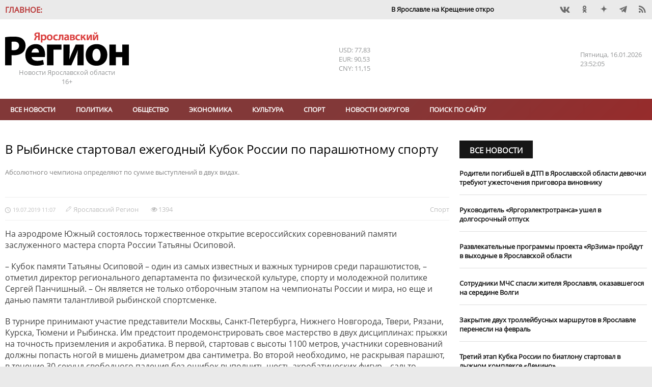

--- FILE ---
content_type: text/html; charset=UTF-8
request_url: https://yarreg.ru/n55n2/
body_size: 17684
content:
<!DOCTYPE html>
<html lang="ru">
<head>
<meta charset="utf-8" />
<title>В Рыбинске стартовал ежегодный Кубок России по парашютному спорту- Яррег - новости Ярославской области</title>
<meta name="keywords" content="соревнований,памяти,точность,двух,приземления,июля,Осипова,абсолютная,чемпионка,Осиповой" />
<meta name="description" content="Абсолютного чемпиона определяют по сумме выступлений в двух видах."/>

<meta name="DC.Title" content="В Рыбинске стартовал ежегодный Кубок России по парашютному спорту- Яррег - новости Ярославской области" />
<meta name="DC.Type" content="text"/>
<meta name="DC.Format" content="text/html"/>
<meta name="DC.Creator" content="Ярославский регион - новости Ярославля и Ярославской области"/>
<meta name="DC.Identifier" content="https://yarreg.ru/n55n2/"/>

<meta property="og:title" content="В Рыбинске стартовал ежегодный Кубок России по парашютному спорту- Яррег - новости Ярославской области"/>
<meta property="og:type" content="article" />
<meta property="og:title" content="В Рыбинске стартовал ежегодный Кубок России по парашютному спорту- Яррег - новости Ярославской области">
<meta property="og:site_name" content="Ярославский регион - новости Ярославля и Ярославской области"/>
<meta property="og:description" content="Абсолютного чемпиона определяют по сумме выступлений в двух видах."/>

<meta name="tz" content=""/>
<meta name="yandex-metrika" content="9422551"/>
<link rel="icon" href="/favicon.ico" type="image/x-icon" /><link rel="shortcut icon" href="/favicon.ico" type="image/x-icon" />
<meta name="viewport" content="width=device-width, initial-scale=1.0, user-scalable=yes"/>
<meta name="geo.placename" content="ул. Максимова, д. 17/27, г.Ярославль, 150000" />
<meta name="geo.position" content="57.62594;39.88567" />
<meta name="ICBM" content="57.62594;39.88567" />
<meta name="geo.region" content="RU-Ярославль" />
<meta name="yandex-verification" content="ee742384b7e1e398" />
<meta name="zen-verification" content="lbJHFOb4OAIPKBwvhlV5l4Hg811UrAgvA8pFkfUw8t4dVZ6fMqnWgesrseslxiKQ" />
<meta name="google-site-verification" content="IBHVqwNQt3IeXM9fpYuMAvalfR8iiFQkIN1onrEulpo" />
<meta name="pmail-verification" content="1d5f6fc1835240a833ada4fc146ba278">
<link rel="alternate" type="application/rss+xml" title="В Рыбинске стартовал ежегодный Кубок России по парашютному спорту- Яррег - новости Ярославской области" href="https://yarreg.ru/feed/" />
<link rel="stylesheet" href="https://yarreg.ru/js/slick/slick.css?7220" /><link rel="stylesheet" href="https://yarreg.ru/js/slick/slick-theme.css?7219" /><link rel="stylesheet" href="https://yarreg.ru/js/messi/messi.css?7194" /><link rel="stylesheet" href="https://yarreg.ru/js/liveload/css/liveload.css?7182" /><link rel="stylesheet" href="https://yarreg.ru/js/fancybox/jquery.fancybox.css?6889" /><link rel="stylesheet" href="https://yarreg.ru/css/style.css?4027" /><link rel="stylesheet" href="https://yarreg.ru/component/news_calendar/css/calendar.css?2316" /><link rel="stylesheet" href="https://yarreg.ru/component/news/css/news.css?2316" /><link rel="stylesheet" href="https://yarreg.ru/component/comments/css/comments.css?2316" /><link rel="stylesheet" href="https://yarreg.ru/app/css/style.css?9557" /><link rel="stylesheet" href="https://yarreg.ru/app/css/print.css?1795" media="print" /><link rel="stylesheet" href="https://yarreg.ru/app/css/moy_biz.css?636" /><link rel="stylesheet" href="https://yarreg.ru/app/css/icon.css?1794" /><link rel="stylesheet" href="https://yarreg.ru/app/component/social1/css/social.css?7512" /><link rel="stylesheet" href="https://yarreg.ru/app/component/date_time/css/date_time.css?1771" /><link rel="stylesheet" href="//eauth.ru/css/icons.css?v5"/><link rel="stylesheet" href="https://yarreg.ru/.cache/categories.css?9100" /><style>div[class^="rklmd"] {position: relative;float: left;width:100%;height:auto;font-size:0;margin-top:20px;} div[class^="rklmd"][data-pos="0"] {margin-top:0;}div[class^="rklmd"] a {position: absolute;top: 0;left: 0;width: 100%;height: 100%;} div[class^="rklmd"] img, video {width: 100%; height:auto;} div[class^="rklmd"].custom p {font-size:inherit;}div[class^="rklmd"] span {position:absolute;background-color:#FFF;color:gray;padding:3px;font-size:10px;}div[class^="rklmd"] span.ne {top:0;right:0}div[class^="rklmd"] span.se {bottom:0;right:0}div[class^="rklmd"] span.sw {bottom:0;left:0}div[class^="rklmd"] span.nw {top:0;left:0}</style>
<script>var host="https://yarreg.ru", 
href="/n55n2/", 
pageurl="https://yarreg.ru/articles/",
fullurl="https://yarreg.ru/n55n2/",
lang="ru", 
_Q='["v-rybinske-startoval-ejegodnyy-kubok-rossii-po-parashyutnomu-sportu"]',
_e={},
_bnContainer="div",
_bnClass="rklmd_696acf1d6b12f";
_pupClass="";

</script>
<script src="https://yarreg.ru/js/jquery-3.3.1.min.js?6854"></script><script src="https://yarreg.ru/js/script.min.js?3226"></script>
</head>
<body style="background-image: url(); background-repeat: no-repeat; background-position: top center; background-attachment:fixed;background-color: #EAEAEA !important;" class="articles t_news   newsCategory_sport">

<div id="__main__"><div id="preHeader" class="mIn" ><div class="_marquee"  ><span class="name">Главное:</span><ul class="marquee"><li><a href="https://yarreg.ru/articles/v-yaroslavle-na-kreshchenie-otkroyut-tri-kupeli/">В Ярославле на Крещение откроют три купели.</a></li><li><a href="https://yarreg.ru/articles/vladimir-putin-i-mihail-evraev-obsudili-stroitelstvo-novyh-shkol-v-yaroslavskoy-oblasti/">​Владимир Путин и Михаил Евраев обсудили строительство новых школ в Ярославской области.</a></li><li><a href="https://yarreg.ru/articles/mihail-evraev-rasskazal-vladimiru-putinu-o-rezultatah-razvitiya-yaroslavskoy-oblasti/">Михаил Евраев рассказал Владимиру Путину о результатах развития Ярославской области.</a></li><li><a href="https://yarreg.ru/articles/aleksey-dolgov-otmechen-medalyu-za-trudy-vo-blago-zemli-yaroslavskoy-ii-stepeni/">Глава Минфина Алексей Долгов отмечен медалью «За труды во благо земли Ярославской» II степени.</a></li><li><a href="https://yarreg.ru/articles/v-yaroslavle-otkryli-novuyu-shkolu-na-moskovskom-prospekte/">В Ярославле открыли ​новую школу на Московском проспекте.</a></li><li><a href="https://yarreg.ru/articles/v-tutaeve-mejdu-beregami-nachalo-kursirovat-sudno-na-vozdushnoy-podushke/">В Тутаеве между берегами начало курсировать судно на воздушной подушке.</a></li><li><a href="https://yarreg.ru/articles/mihail-evraev-ispolnil-mechty-detey-v-ramkah-akcii-elka-jelaniy/">Михаил Евраев исполнил мечты детей в рамках акции «Елка желаний».</a></li><li><a href="https://yarreg.ru/articles/yaroslavskaya-oblast-v-chisle-liderov-v-sfere-turizma-v-centralnom-federalnom-okruge/">Ярославская область – в числе лидеров в сфере туризма в Центральном федеральном округе.</a></li><li><a href="https://yarreg.ru/articles/minimalnyy-razmer-zarabotnoy-platy-v-regione-sostavit-30-tysyach-rubley/">Минимальный размер заработной платы в регионе составит 30 тысяч рублей.</a></li><li><a href="https://yarreg.ru/articles/nikolay-patrushev-i-mihail-evraev-posetili-stroyashchuyusya-arenu-voleybolnogo-centra-v-yaroslavle/">Николай Патрушев и Михаил Евраев посетили строящуюся арену волейбольного центра в Ярославле.</a></li></ul></div><div class="_social"  ><div class="social"><a class="icons-vk" href="https://vk.com/yarreg" target="_blank" title="Мы BКонтакте"  rel="nofollow"></a><a class="icons-ok" href="https://ok.ru/group/51794749096154" target="_blank" title="Одноклассники"  rel="nofollow"></a><!-- facebook - social_facebook - --><a class="icons-dz" href="https://dzen.ru/yarreg.ru" target="_blank" title="Наши новости в Яндекс.Дзен"  rel="nofollow"></a><a class="icons-te" href="https://t.me/yarreg_ru" target="_blank" title=""  rel="nofollow"></a><!-- youtube - social_youtube - --><!-- instagram - social_instagram - --><a href="https://yarreg.ru/feed" target="blank" class="icons-feed"></a></div></div></div><div id="header" class="mIn" ><div class="_logo"  ><p><a title="На главную" href="/"><img title="" src="/app/css/img/logo.png" alt="Яррег - Новости Ярославской области" width="243" height="66" /></a></p><p>Новости Ярославской области</p><p class="ageLimit">16+</p></div><div class="_currency"  ><div class="currencyComponent"><p class="USD" title="Доллар США">USD: 77,83</p><p class="EUR" title="Евро">EUR: 90,53</p><p class="CNY" title="Юань">CNY: 11,15</p><!-- cache 2026-01-17 01:59:44--></div></div><div class="_today"  ><div class="dateTimeComponent"><span class="dof">Суббота</span><span class="date">17.01.2026</span><span class="time">02:51:57</span></div></div></div><div id="above_menu" class="mIn noSidePadding" ></div><div id="menu" class="mIn" ><div class="_menu"  ><ul class="menu main" data-id="1"><li><a href="https://yarreg.ru/all/" >Все новости</a></li><li><a href="https://yarreg.ru/categories/politics/" >Политика</a></li><li><a href="https://yarreg.ru/categories/society/" >Обществo</a></li><li><a href="https://yarreg.ru/categories/economics/" >Экономика</a></li><li><a href="https://yarreg.ru/categories/culture/" >Культура</a></li><li><a href="https://yarreg.ru/categories/sport/" >Спорт</a></li><li><a href="https://yarreg.ru/categories/region/" >Новости округов</a></li><ul><li><a href="https://yarreg.ru/categories/bolsheselsky/" title="Большесельский округ" >Большесельский округ</a></li><li><a href="https://yarreg.ru/categories/borisoglebsky/" title="Борисоглебский округ" >Борисоглебский округ</a></li><li><a href="https://yarreg.ru/categories/breitovsky/" title="Брейтовский округ" >Брейтовский округ</a></li><li><a href="https://yarreg.ru/categories/gav-yamsky/" title="Гаврилов-Ямский округ" >Гаврилов-Ямский округ</a></li><li><a href="https://yarreg.ru/categories/danilovsky/" title="Даниловский округ" >Даниловский округ</a></li><li><a href="https://yarreg.ru/categories/lubimsky/" title="Любимский округ" >Любимский округ</a></li><li><a href="https://yarreg.ru/categories/myshkinsky/" title="Мышкинский округ" >Мышкинский округ</a></li><li><a href="https://yarreg.ru/categories/nekouzsky/" title="Некоузский округ" >Некоузский округ</a></li><li><a href="https://yarreg.ru/categories/nekrasovsky/" title="Некрасовский округ" >Некрасовский округ</a></li><li><a href="https://yarreg.ru/categories/pervomaisky/" title="Первомайский округ" >Первомайский округ</a></li><li><a href="https://yarreg.ru/categories/pereslavsky/" title="Переславский округ" >Переславский округ</a></li><li><a href="https://yarreg.ru/categories/poshehonsky/" title="Пошехонский округ" >Пошехонский округ</a></li><li><a href="https://yarreg.ru/categories/rostovsky/" title="Ростовский округ" >Ростовский округ</a></li><li><a href="https://yarreg.ru/categories/rybinsky/" title="Рыбинский округ" >Рыбинский округ</a></li><li><a href="https://yarreg.ru/categories/tutaevsky/" title="Тутаевский округ" >Тутаевский округ</a></li><li><a href="https://yarreg.ru/categories/uglichesky/" title="Угличский округ" >Угличский округ</a></li><li><a href="https://yarreg.ru/categories/yaroslavsky/" title="Ярославский округ" >Ярославский округ</a></li></ul><li><a href="https://yarreg.ru/search/" >Поиск по сайту</a></li></ul><a class="expander icons-menu"></a></div></div><div id="main" class="mIn" ><div id="center" class="col-70" ><div class="_newsContent mOut"  ><div class="news lenta" >
								
								<div class="section news  not_pinable"  data-id="news_696acf1d53adc" data-block-name="">
								
<article class=""  data-id="ZGQ0MDJkMzY4YmU3OTYwN5mFsOSbXhTunoTEVJaQA/7Pxro=" data-news-id=MGZkNDE5MDM5MDk4OGNjM7f4yGWlCQ== itemscope itemtype="http://schema.org/Article">
	<h1 itemprop="name">В Рыбинске стартовал ежегодный Кубок России по парашютному спорту</h1><div class="caption_wrapper"><p class="caption">Абсолютного чемпиона определяют по сумме выступлений в двух видах.</p></div><div class=content><div class=meta><time itemprop="datePublished" content="2019-07-19T11:07:28" datetime="2019-07-19T11:07:28">19.07.2019 11:07</time><span class="author icons-author" itemprop="author" itemtype="http://schema.org/Person"><a href="https://yarreg.ru/author/%D0%AF%D1%80%D0%BE%D1%81%D0%BB%D0%B0%D0%B2%D1%81%D0%BA%D0%B8%D0%B9%20%D0%A0%D0%B5%D0%B3%D0%B8%D0%BE%D0%BD/" itemprop="name">Ярославский Регион</a></span> <span class="visit" title="Просмотров">1394</span><div class="categories"><a href="https://yarreg.ru/categories/sport/" itemprop="articleSection">Спорт</a></div></div><span itemprop="articleBody"><p>На аэродроме Южный состоялось торжественное открытие всероссийских соревнований памяти заслуженного мастера спорта России Татьяны Осиповой.</p><p>&ndash; Кубок памяти Татьяны Осиповой &ndash; один из самых известных и важных турниров среди парашютистов, &ndash; отметил директор регионального департамента по физической культуре, спорту и молодежной политике Сергей Панчишный. &ndash; Он является не только отборочным этапом на чемпионаты России и мира, но еще и данью памяти талантливой рыбинской спортсменке.</p><p>В турнире принимают участие представители Москвы, Санкт-Петербурга, Нижнего Новгорода, Твери, Рязани, Курска, Тюмени и Рыбинска. Им предстоит продемонстрировать свое мастерство в двух дисциплинах: прыжки на точность приземления и акробатика. В первой, стартовав с высоты 1100 метров, участники соревнований должны попасть ногой в мишень диаметром два сантиметра. Во второй необходимо, не раскрывая парашют, в течение 30 секунд свободного падения без ошибок выполнить шесть акробатических фигур &ndash; сальто, повороты, спирали.</p><p>Абсолютного чемпиона определяют по сумме выступлений в двух видах.</p><p>Всероссийские соревнования продлятся до 21 июля.</p><p><strong>Справка</strong></p><p>Татьяна Осипова &ndash; заслуженный мастер спорта, неоднократная абсолютная чемпионка Вооруженных Сил РФ, победительница и призер ведомственных, кубковых, международных соревнований, абсолютная чемпионка Европы. Она впервые в истории парашютизма два раза подряд завоевала звание абсолютной чемпионки мира: выиграла все золотые медали в индивидуальном зачете, золото в командном и серебро в групповых прыжках на точность приземления. Помимо этого установила новый мировой рекорд в индивидуальной акробатике, выполнив комплекс фигур всего за 6,1 секунды. 21 июля 2000 года Татьяна Осипова погибла при крушении вертолета МИ-8.</p></span><small>Короткий адрес этой новости: <a class="thisNewsShortLink" href="https://yarreg.ru/n55n2/">https://yarreg.ru/n55n2/</a></small></div><span class="tags"><span class="icons-tag tagName"></span><a href="https://yarreg.ru/tag/%D0%A0%D1%8B%D0%B1%D0%B8%D0%BD%D1%81%D0%BA">Рыбинск</a><a href="https://yarreg.ru/tag/%D1%81%D0%BE%D1%80%D0%B5%D0%B2%D0%BD%D0%BE%D0%B2%D0%B0%D0%BD%D0%B8%D1%8F">соревнования</a><a href="https://yarreg.ru/tag/%D0%BF%D0%B0%D1%80%D0%B0%D1%88%D1%8E%D1%82%D0%B8%D1%81%D1%82%D1%8B">парашютисты</a></span><div class="ya-share2" data-services="vkontakte,odnoklassniki,viber,telegram"  data-direction="horizontal"></div>
</article>


								</div>
								
								</div><p class="seeTelegram">Самые интересные новости - на нашем канале в <a href="https://t.me/yarreg_ru" target="_blank" rel="nofollow noopener noreferrer">Telegram</a></p><div style="display: none;"><a class="chat whatsapp" title="Перейти в WhatsApp" href="whatsapp://send?phone=+79611564233">Чат с редакцией<br />в WhatsApp<img src="/app/css/img/whatsapp.png" /></a> <a class="chat viber" title="Перейти в Viber" href="viber://chat?number=+79611564233">Чат с редакцией<br />в Viber<img src="/app/css/img/viber.png" /></a> <a class="chat whatsapp" title="Присоединиться к группе в WhatsApp" href="https://chat.whatsapp.com/invite/B2vuBTnWo1FBcy0WcljOVv" target="_blank" rel="noopener">Новости на нашем<br />канале в WhatsApp<img src="/app/css/img/whatsapp.png" /></a><a class="chat viber" title="Присоединиться к группе в Viber" href="https://invite.viber.com/?g2=AQBo88Y1Lh0m40txlgzl8%2BJWw9D5aeHhYhxg%2FO7rWrqjTFQpYvBQMS7Ou3irGVsb" target="_blank" rel="noopener">Новости на нашем<br />канале в Viber<img src="/app/css/img/viber.png" /></a></div><p class="proposeNews"><a href="/propose/">Предложить новость</a></p><div class="openComments"><a class="button">0 комментариев</a></div>						
<div id="comments" data-target="YTY4MDAwMjYxNGY4NWIxOZ3Btls=" data-id="OTFmMjk4MTdlYzdmMTlhNKhQDh9bBg==" data-count="0">
<header class="blockHeader"><h2 class="blockHeaderName"><a>Комментарии:</a></h2></header>

<ul class="comments"></ul>

<form name="commentReply">	
				<input type="hidden" name="target" value="YTY4MDAwMjYxNGY4NWIxOZ3Btls=" />
				<input type="hidden" name="id" value="OTFmMjk4MTdlYzdmMTlhNKhQDh9bBg==" />
				<input type="hidden" name="reply_id" value="" />
	<textarea name="comment" required="required" placeholder="Ваш комментарий:" minlength="10" maxlength="500"></textarea>
	<button>Отправить</button>
	<a class="cancelReply">Отменить</a>
</form>

</div>
			<div class="related"><div class="news related add_overlay" >
								<header class="news blockHeader " data-page=""><h2 class="blockHeaderName "><a >Читайте также</a></h2><a  class="more icons-play trans02">Все новости</a></header>
								<div class="section noImages  not_pinable"  data-id="news_696acf1d5f5fe" data-block-name="MjIwYjM4NjhlOTcyM2E2YV/lXR7vVUqeXaFfp7UfuDQLt3WAwPZCHEME/F7IieEDyD4obOUQujF4Uw==">
								
<article class=""  data-news-id=MzI4MDc1Y2QyNGU5MWI1NDNzrR6zxw== itemscope itemtype="http://schema.org/Article">
	<h3 class="linkName" itemprop="name"><a href="https://yarreg.ru/articles/iz-yaroslavlya-i-rybinska-zapustyat-avtobusy-na-kubok-rossii-po-biatlonu/"  itemprop="url">Из Ярославля и Рыбинска запустят автобусы на Кубок России по биатлону</a></h3>
</article>


<article class=""  data-news-id=NzQ3M2FiYTFlMzllYWJmMjmfnynFVw== itemscope itemtype="http://schema.org/Article">
	<h3 class="linkName" itemprop="name"><a href="https://yarreg.ru/articles/v-rybinske-gotovyat-kupel-na-kreshchenie/"  itemprop="url">В Рыбинске готовят купель на Крещение</a></h3>
</article>


<article class=""  data-news-id=Y2U3NDY5NTMxN2EyZTgyMUA4U0RhlA== itemscope itemtype="http://schema.org/Article">
	<h3 class="linkName" itemprop="name"><a href="https://yarreg.ru/articles/v-centre-rybinska-provodyat-zamenu-vodoprovodnyh-setey/"  itemprop="url">В центре Рыбинска проводят замену водопроводных сетей</a></h3>
</article>


<article class=""  data-news-id=N2Q3ZGZjZDdjNmEzMTUwOY+TOErcSg== itemscope itemtype="http://schema.org/Article">
	<h3 class="linkName" itemprop="name"><a href="https://yarreg.ru/articles/v-rybinske-na-tri-dnya-perekryvayut-proezd-po-odnoy-iz-polos-ulicy-krestovoy/"  itemprop="url">В Рыбинске на три дня перекрывают проезд по одной из полос улицы Крестовой</a></h3>
</article>


<article class=""  data-id="NjFiMDQ2NDRiYzA5YTNlOSaNFfmQbDATu+ETauGeBDEI/7w=" data-news-id=ZGVlNDQyMjRkZDhmN2JiNuya5yFndw== itemscope itemtype="http://schema.org/Article">
	<h3 class="linkName" itemprop="name"><a href="https://yarreg.ru/articles/cerkov-iverskoy-ikony-bojiey-materi-v-rybinske-vklyuchena-v-reestr-pamyatnikov-kultury/"  itemprop="url">​Церковь Иверской иконы Божией Матери в Рыбинске включена в реестр памятников культуры</a></h3>
</article>


								</div>
								
								</div></div></div></div><div id="sidebar" class="col-30" ><div class="_side_up mOut"  ><div class="news " >
								<header class="news blockHeader " data-page=""><h2 class="blockHeaderName "><a href="https://yarreg.ru/all/">Все новости</a></h2></header>
								<div class="section noImages not_pinable" data-id="news_696a852ea360c" data-block-name="ZGI2OTAwYWEwNjRjZWMzYVULN2axPe8YZPUgoAIW+kRp722ip8JrTDZisvRqVua/k/wFJ1J1CJXUfuc=">
								
<article class="" data-news-id=MmE3MWYwN2QwN2JkOWY4ZYBSulgHhQ== itemscope itemtype="http://schema.org/Article">
	<div class=content><h3 class="linkName" itemprop="name"><a href="https://yarreg.ru/articles/roditeli-pogibshey-v-dtp-v-yaroslavskoy-oblasti-devochki-trebuyut-ujestocheniya-prigovora-vinovniku/" itemprop="url">Родители погибшей в ДТП в Ярославской области девочки требуют ужесточения приговора виновнику</a></h3></div>
</article>


<article class="" data-news-id=N2E4MTkxMjlkNGQ2OTY5Yb0YuIFZuA== itemscope itemtype="http://schema.org/Article">
	<div class=content><h3 class="linkName" itemprop="name"><a href="https://yarreg.ru/articles/rukovoditel-yargorelektrotransa-ushel-v-dolgosrochnyy-otpusk/" itemprop="url">Руководитель «Яргорэлектротранса» ушел в долгосрочный отпуск</a></h3></div>
</article>


<article class="" data-news-id=ZGM1MWQwOWJhZmY1YjM3ZZ4Y15iOFg== itemscope itemtype="http://schema.org/Article">
	<div class=content><h3 class="linkName" itemprop="name"><a href="https://yarreg.ru/articles/razvlekatelnye-programmy-proekta-yarzima-proydut-v-vyhodnye-v-yaroslavskoy-oblasti/" itemprop="url">​Развлекательные программы проекта «ЯрЗима» пройдут в выходные в Ярославской области</a></h3></div>
</article>


<article class="" data-news-id=MTU2OWNjODQ4ODg2ZDgyMVeU9nlB1g== itemscope itemtype="http://schema.org/Article">
	<div class=content><h3 class="linkName" itemprop="name"><a href="https://yarreg.ru/articles/sotrudniki-mchs-spasli-jitelya-yaroslavlya-okazavshegosya-na-seredine-volgi/" itemprop="url">Сотрудники МЧС спасли жителя Ярославля, оказавшегося на середине Волги</a></h3></div>
</article>


<article class="" data-news-id=ZTFlZWFmMTRkNGNhNGZhNyQ45zz5LQ== itemscope itemtype="http://schema.org/Article">
	<div class=content><h3 class="linkName" itemprop="name"><a href="https://yarreg.ru/articles/zakrytie-dvuh-trolleybusnyh-marshrutov-v-yaroslavle-perenesli-na-fevral/" itemprop="url">Закрытие двух троллейбусных маршрутов в Ярославле перенесли на февраль</a></h3></div>
</article>


<article class="" data-news-id=MmE3NzQ5ZTZjOGNiNmU1MxULCSI0pw== itemscope itemtype="http://schema.org/Article">
	<div class=content><h3 class="linkName" itemprop="name"><a href="https://yarreg.ru/articles/tretiy-etap-kubka-rossii-po-biatlonu-startoval-v-lyjnom-komplekse-demino/" itemprop="url">​Третий этап Кубка России по биатлону стартовал в лыжном комплексе «Демино»</a></h3></div>
</article>


<article class="" data-id="ZjRjOTNjY2JkNWYxOWJjNniiRw774r1XsrmGboXdR6s/u/4=" data-news-id=ZWZlZjI4OTI1NDUwMDIxMWFS8uDpVA== itemscope itemtype="http://schema.org/Article">
	<div class=content><h3 class="linkName" itemprop="name"><a href="https://yarreg.ru/articles/na-trasse-yaroslavl-lyubim-zamenyat-dezorientiruyushchiy-dorojnyy-znak/" itemprop="url">На трассе Ярославль – Любим заменят дезориентирующий дорожный знак</a></h3></div>
</article>


								</div>
								
								</div></div><div class="_single"  ><div class="news add_overlay" >
								<header class="news blockHeader " data-page=""><h2 class="blockHeaderName "><a >Статья</a></h2><a class="more icons-play trans02">Все новости</a></header>
								<div class="section down not_pinable" data-id="news_696a852ea45a6" data-block-name="YTA3YjNmMWE3NmZjZjUyZjtBy6KUAJSK6P9nDOMWu9PIylUW432rFDDt">
								
<article class="" data-id="YTU5ZDA3YTViMjZlZGFmZcnFsQTZ7QZqyzWiPjCo0VbJplg=" data-news-id=M2E1YWY0MDM1MmU4Mjk3Mkf5jEXUEQ== itemscope itemtype="http://schema.org/Article">
	<div class="img"><a class="img" href="https://yarreg.ru/articles/bolee-130-sotrudnikov-yarenergo-otmecheny-nagradami-ko-dnyu-energetika/" title="Более 130 сотрудников «Ярэнерго» отмечены наградами ко Дню энергетика" itemprop="url"><img src="https://yarreg.ru/.cache/img/gallery/news/2025/12/299881/800x0-5x3-o-c/ghfhgfshg.jpg" alt="Более 130 сотрудников «Ярэнерго» отмечены наградами ко Дню энергетика" itemprop="image" /></a></div><div class=content><div class=meta><time itemprop="datePublished" content="2025-12-23T14:44:34" datetime="2025-12-23T14:44:34">23.12.2025 14:44</time></div><h3 class="linkName" itemprop="name"><a href="https://yarreg.ru/articles/bolee-130-sotrudnikov-yarenergo-otmecheny-nagradami-ko-dnyu-energetika/" itemprop="url">Более 130 сотрудников «Ярэнерго» отмечены наградами ко Дню энергетика</a></h3></div>
</article>


								</div>
								
								</div></div><div class="_company mOut"  ><header class="news blockHeader newsCategoryBr_company" data-page="categories_page"><h2 class="blockHeaderName newsCategoryBg_company"><a href="https://yarreg.ru/categories/company/">Новости компаний</a></h2><a href="https://yarreg.ru/categories/company/" class="more icons-play trans02">Все новости</a></header><div class="news  add_overlay" >
								<header class="categoryImg"><a class="header" href="https://yarreg.ru/categories/c2/"><img src="https://yarreg.ru///photos/partners/rostelkvom.png" class="header" alt="Ростелеком" title="Ростелеком"/></a></header>
								<div class="section noImages  not_pinable"  data-id="news_696acf1d62782" data-block-name="NDdjZGMxY2QyMDRlOTM2NhJPKMsZskddGYTYvPCZ95PJg/zDVLkYypr3GgDb6EVB41s8shQ2W7q4DyhWNw==">
								
<article class=""  data-news-id=OWQzNDUzN2Q1YTgxY2IyY+M4WOHqKA== itemscope itemtype="http://schema.org/Article">
	<div class=content><h3 class="linkName" itemprop="name"><a href="https://yarreg.ru/articles/provayder-ukrasil-arhitekturnoy-podsvetkoy-most-v-rybinske/"  itemprop="url">Провайдер украсил архитектурной подсветкой мост в Рыбинске</a></h3></div>
</article>


<article class=""  data-news-id=ZWE0MDIyMjA1MGNmYWU1NnWwjbRlPA== itemscope itemtype="http://schema.org/Article">
	<div class=content><h3 class="linkName" itemprop="name"><a href="https://yarreg.ru/articles/rostelekom-nazval-pobediteley-onlayn-chempionata-po-cifrovoy-gramotnosti-izuchi-internet-2025/"  itemprop="url">«Ростелеком» назвал победителей онлайн-чемпионата по цифровой грамотности «Изучи интернет» — 2025</a></h3></div>
</article>


<article class=""  data-id="ZWYyYTYyNWZhYjY0YTMzMYUexjhYtxUM9xbopQ2ZNuPhvko=" data-news-id=ODk1ZmFlMzUxMmQ4OWZlOE4RoIxeVA== itemscope itemtype="http://schema.org/Article">
	<div class=content><h3 class="linkName" itemprop="name"><a href="https://yarreg.ru/articles/rostelekom-ustanovil-eshche-pyat-bazovyh-stanciy-v-yaroslavskoy-oblasti0/"  itemprop="url">«Ростелеком» установил еще пять базовых станций в Ярославской области</a></h3></div>
</article>


								</div>
								
								</div><div class="news  add_overlay" >
								<header class="categoryImg"><a class="header" href="https://yarreg.ru/categories/c3/"><img src="https://yarreg.ru///photos/partners/MRSK1.png" class="header" alt="Россети Центр" title="Россети Центр"/></a></header>
								<div class="section noImages  not_pinable"  data-id="news_696acf1d6396c" data-block-name="OGM2ZTZlYTIzYmI1NGU5OcJjKOlV124XUH1evsN7+lpN5s0tStgJq1geRmANM7XgL1DFnWE8p3Vve/F0aQ==">
								
<article class=""  data-news-id=ZDhhNmM0ZWFiZjdmOWUyNcVyLThngA== itemscope itemtype="http://schema.org/Article">
	<div class=content><h3 class="linkName" itemprop="name"><a href="https://yarreg.ru/articles/yarenergo-napominaet-soblyudayte-dopustimuyu-nagruzku-na-elektroset-v-morozy/"  itemprop="url">«Ярэнерго» напоминает: соблюдайте допустимую нагрузку на электросеть в морозы</a></h3></div>
</article>


<article class=""  data-news-id=OWNhNWU4NDdhN2UyOWU3ZFyovP8eRg== itemscope itemtype="http://schema.org/Article">
	<div class=content><h3 class="linkName" itemprop="name"><a href="https://yarreg.ru/articles/shkolnikov-i-studentov-priglashayut-na-vserossiyskuyu-olimpiadu-gruppy-kompaniy-rosseti/"  itemprop="url">Школьников и студентов приглашают на Всероссийскую олимпиаду Группы компаний «Россети»</a></h3></div>
</article>


<article class=""  data-id="OGJkMjJlNjUyZjhhOWNlNy6u6bVE23SVNqNWuK3npGNw2+0=" data-news-id=OTdlNjMxYmYyZjgwZjJhMEYngNRfLQ== itemscope itemtype="http://schema.org/Article">
	<div class=content><h3 class="linkName" itemprop="name"><a href="https://yarreg.ru/articles/15-yanvarya-yarenergo-provedet-den-klienta/"  itemprop="url">15 января «Ярэнерго» проведет «День клиента»</a></h3></div>
</article>


								</div>
								
								</div><div class="news  add_overlay" >
								<header class="categoryImg"><a class="header" href="https://yarreg.ru/categories/psb/"><img src="https://yarreg.ru///photos/partners/psb_new.jpeg" class="header" alt="ПСБ" title="ПСБ"/></a></header>
								<div class="section noImages  not_pinable"  data-id="news_696acf1d64030" data-block-name="Y2ExMTg3NTFmMjVkYWIwMjul2pkcxILQ4RnObtclGt65fyaydoIvVUmQRC9DO5QtFOXqld/sKyQ0oH0zcw==">
								
<article class=""  data-news-id=MDRmZjRlNDhlMTYzMTZjOL4dmqZB8A== itemscope itemtype="http://schema.org/Article">
	<div class=content><h3 class="linkName" itemprop="name"><a href="https://yarreg.ru/articles/psb-v-yaroslavskoy-oblasti-otmechaet-rost-sprosa-predprinimateley-na-servis-onlayn-buhgalterii-s-dostupom-v-ausn/"  itemprop="url">ПСБ в Ярославской области отмечает рост спроса предпринимателей на сервис онлайн-бухгалтерии с доступом в АУСН</a></h3></div>
</article>


<article class=""  data-news-id=OGQyNjk2MTJhYzljZjkyZEHuMS2C6g== itemscope itemtype="http://schema.org/Article">
	<div class=content><h3 class="linkName" itemprop="name"><a href="https://yarreg.ru/articles/psb-v-yaroslavle-zapustil-akciyu-vse-vklyucheno-dlya-novyh-klientov-msb-regiona/"  itemprop="url">ПСБ в Ярославле запустил акцию «Все включено» для новых клиентов МСБ региона</a></h3></div>
</article>


<article class=""  data-id="ZWVjOWRmNDZlZjVlOWQzMcy6Wa1Qu9J6vSpLc7wM951FvhI=" data-news-id=ODFlODA5NTNmNWQwYTZjMvmoT1W4Ug== itemscope itemtype="http://schema.org/Article">
	<div class=content><h3 class="linkName" itemprop="name"><a href="https://yarreg.ru/articles/yaroslavskiy-filial-psb-privetstvuet-svoego-yubileynogo-zarplatnogo-kli/"  itemprop="url">Ярославский филиал ПСБ приветствует своего юбилейного зарплатного клиента 2025 года</a></h3></div>
</article>


								</div>
								
								</div><div class="news  add_overlay" >
								<header class="categoryImg"><a class="header" href="https://yarreg.ru/categories/c1/"><img src="https://yarreg.ru///photos/partners/tns.png" class="header" alt="ТНС-энерго" title="ТНС-энерго"/></a></header>
								<div class="section noImages  not_pinable"  data-id="news_696acf1d66a84" data-block-name="MzVhNDg5MTJlNjhmOGI0MwPDrIlN2874mDgP3ba4Sijus56OCutEwm0O9mJQ83zQoT91siqHlLn2YBSx6A==">
								
<article class=""  data-news-id=NjdkZDg5MTM4MTQyMmI1YflQ6S/eRQ== itemscope itemtype="http://schema.org/Article">
	<div class=content><h3 class="linkName" itemprop="name"><a href="https://yarreg.ru/articles/tns-energo-yaroslavl-grafik-raboty-klientskih-ofisov-i-edinogo-kontaktnogo-centra-v-novogodnie-prazdniki/"  itemprop="url">«ТНС энерго Ярославль»: график работы клиентских офисов и Единого контактного центра в новогодние праздники</a></h3></div>
</article>


<article class=""  data-news-id=NTUxYzFlNjIzZmMwYWUwMqIghRmMSw== itemscope itemtype="http://schema.org/Article">
	<div class=content><h3 class="linkName" itemprop="name"><a href="https://yarreg.ru/articles/tns-energo-yaroslavl-upd-novyy-format-vzaimodeystviya/"  itemprop="url">«ТНС энерго Ярославль»: УПД-новый формат взаимодействия</a></h3></div>
</article>


<article class=""  data-id="YjZlNmQ0MmIwZjE0OGI1Y/ius91lqJc+rm14Y+sAC/SsxRg=" data-news-id=YTllZmY0ODk0ZDc5NGRhZRrcpRCJnw== itemscope itemtype="http://schema.org/Article">
	<div class=content><h3 class="linkName" itemprop="name"><a href="https://yarreg.ru/articles/pogasi-dolg-i-zabud-o-penyah-tns-energo-yaroslavl-zapuskaet-novuyu-akciyu/"  itemprop="url">Погаси долг и забудь о пенях – «ТНС энерго Ярославль» запускает новую акцию</a></h3></div>
</article>


								</div>
								
								</div><div class="news  add_overlay" >
								<header class="categoryImg"><a class="header" href="https://yarreg.ru/categories/c5/"><img src="https://yarreg.ru///photos/partners/sber_new.png" class="header" alt="Сбербанк" title="Сбербанк"/></a></header>
								<div class="section noImages  not_pinable"  data-id="news_696acf1d69b0f" data-block-name="MTY4YjNjNmI2MjJjMzdiNVoyuZgXUQZ97A6ayTNU3nQYBhFZarOFldEPxgGDbyvJwc/kqbnwB2rq4LSDwQ==">
								
<article class=""  data-news-id=ZWZmNzE4NzBjNzU5MmNlOB5GQbM7Ug== itemscope itemtype="http://schema.org/Article">
	<div class=content><h3 class="linkName" itemprop="name"><a href="https://yarreg.ru/articles/v-2025-godu-rossiyane-sovershili-164-mln-poezdok-po-rossii-potrativ-v-nih-183-trln-rubley/"  itemprop="url">В 2025 году россияне совершили 164 млн поездок по России, потратив в них 1,83 трлн рублей</a></h3></div>
</article>


<article class=""  data-news-id=MGE0MDQxNjUyZDY0Y2FmY5vCitVZBA== itemscope itemtype="http://schema.org/Article">
	<div class=content><h3 class="linkName" itemprop="name"><a href="https://yarreg.ru/articles/v-yaroslavle-proshel-obrazovatelnyy-intensiv-po-cifrovym-tehnologiyam-dlya-gosupravleniya/"  itemprop="url">В Ярославле прошел образовательный интенсив по цифровым технологиям для госуправления</a></h3></div>
</article>


<article class=""  data-id="ODkwN2Y0OGUyOGFkYzQ2N0tfZmm4Tc1v6FQRZ5sOHfTwU4c=" data-news-id=ZWYwODJmZDU5NzgwZjU0MgyuJTl2FQ== itemscope itemtype="http://schema.org/Article">
	<div class=content><h3 class="linkName" itemprop="name"><a href="https://yarreg.ru/articles/v-yaroslavle-podveli-itogi-proekta-zolotoy-standart-kultury-gostepriimstva-2025/"  itemprop="url">В Ярославле подвели итоги проекта «Золотой стандарт культуры гостеприимства» – 2025</a></h3></div>
</article>


								</div>
								
								</div><style>div._company > header {display:none;}</style></div><div class="_calendar mOut"  ><h4>КАЛЕНДАРЬ НОВОСТЕЙ:<br /><br /></h4><div class="newsCalendar calendar">
			<ul class="header"><li><a>Пн</a></li><li><a>Вт</a></li><li><a>Ср</a></li><li><a>Чт</a></li><li><a>Пт</a></li><li><a>Сб</a></li><li><a>Вс</a></li></ul>
			<ul class="main"><li></li><li></li><li></li><li class=""><a href="https://yarreg.ru/archive/2026/01/01/">1</a></li><li class=""><a href="https://yarreg.ru/archive/2026/01/02/">2</a></li><li class=""><a href="https://yarreg.ru/archive/2026/01/03/">3</a></li><li class=""><a href="https://yarreg.ru/archive/2026/01/04/">4</a></li><li class=""><a href="https://yarreg.ru/archive/2026/01/05/">5</a></li><li class=""><a href="https://yarreg.ru/archive/2026/01/06/">6</a></li><li class=""><a href="https://yarreg.ru/archive/2026/01/07/">7</a></li><li class=""><a href="https://yarreg.ru/archive/2026/01/08/">8</a></li><li class=""><a href="https://yarreg.ru/archive/2026/01/09/">9</a></li><li class=""><a href="https://yarreg.ru/archive/2026/01/10/">10</a></li><li class=""><a href="https://yarreg.ru/archive/2026/01/11/">11</a></li><li class=""><a href="https://yarreg.ru/archive/2026/01/12/">12</a></li><li class=""><a href="https://yarreg.ru/archive/2026/01/13/">13</a></li><li class=""><a href="https://yarreg.ru/archive/2026/01/14/">14</a></li><li class=""><a href="https://yarreg.ru/archive/2026/01/15/">15</a></li><li class=""><a href="https://yarreg.ru/archive/2026/01/16/">16</a></li><li class=""><a >17</a></li><li class=""><a >18</a></li><li class=""><a >19</a></li><li class=""><a >20</a></li><li class=""><a >21</a></li><li class=""><a >22</a></li><li class=""><a >23</a></li><li class=""><a >24</a></li><li class=""><a >25</a></li><li class=""><a >26</a></li><li class=""><a >27</a></li><li class=""><a >28</a></li><li class=""><a >29</a></li><li class=""><a >30</a></li><li class=""><a >31</a></li><li></li><li></li></ul>
			<ul class="footer">
				<li class="prev"><a data-month="12" data-year="2025">декабрь 2025</a></li>
				<li class="next"></li>
			</ul></div><p>&nbsp;</p></div><div class="_faq mOut"  ><div class="news add_overlay" >
								<header class="news blockHeader " data-page="categories_page"><h2 class="blockHeaderName "><a href="https://yarreg.ru/categories/qa/">Вопрос - Ответ</a></h2><a href="https://yarreg.ru/categories/qa/" class="more icons-play trans02">Все новости</a></header>
								<div class="section down not_pinable" data-id="news_696a852eb3948" data-block-name="ODg3NDY5MDYxNmFkMmQ0NCD7RFmpb5/RVVBz5AuBTZkT7giu7dxnIrUipfRbVoXcXgsPegY=">
								
<article class="" data-id="NjE5ZmQ5OWE5NTAyNTk5OFYVpHwN9DGLfiUXCyh6lOT6Iw0=" data-news-id=NmYzNDgyNjM2ZjkzYTgwY6811vMycw== itemscope itemtype="http://schema.org/Article">
	<div class="img"><a class="img" href="https://yarreg.ru/articles/yaroslavcam-rasskazali-kak-otlichit-video-neyroseti-ot-nastoyashchego/" title="Ярославцам рассказали, как отличить видео нейросети от настоящего" itemprop="url"><img data-src="https://yarreg.ru/.cache/img/photos/objects/800x0-5x3-o-c/telefon_piksabay_2.jpeg" src="https://yarreg.ru/.cache/img/photos/objects/10x0-5x3-o-c/telefon_piksabay_2.jpeg" alt="Ярославцам рассказали, как отличить видео нейросети от настоящего" itemprop="image" /></a></div><div class=content><div class=meta><time itemprop="datePublished" content="2026-01-12T10:29:00" datetime="2026-01-12T10:29:00">12.01.2026 10:29</time></div><h3 class="linkName" itemprop="name"><a href="https://yarreg.ru/articles/yaroslavcam-rasskazali-kak-otlichit-video-neyroseti-ot-nastoyashchego/" itemprop="url">Ярославцам рассказали, как отличить видео нейросети от настоящего</a></h3></div>
</article>


								</div>
								
								</div></div><div class="_interview mOut"  ><div class="news add_overlay" >
								<header class="news blockHeader " data-page="categories_page"><h2 class="blockHeaderName "><a href="https://yarreg.ru/categories/intervies/">Интервью</a></h2><a href="https://yarreg.ru/categories/intervies/" class="more icons-play trans02">Все новости</a></header>
								<div class="section down not_pinable" data-id="news_696a852eb4fa5" data-block-name="YzYzMjUzNzE1NDk2MDc3Md1ExyzHyyFNR9VOPsJFyXU1xTDSPTf37dpb8c9/tw==">
								
<article class="" data-id="ZDlkZmQ2ZTI2NjhhMTk4YicqoHxTpbFJgl+jwGF2iR/Mer8=" data-news-id=NmRiMDYzMWY0NThiNGE1OHgsfszZVQ== itemscope itemtype="http://schema.org/Article">
	<div class="img"><img data-src="https://yarreg.ru/.cache/img/gallery/news/2025/12/299332/800x0-5x3-o-c/image-04-12-25-05-02.jpeg" src="https://yarreg.ru/.cache/img/gallery/news/2025/12/299332/10x0-5x3-o-c/image-04-12-25-05-02.jpeg" alt="Подари мечту без переплат: лайфхаки для ярославцев по планированию новогоднего бюджета" itemprop="image" /></div><div class=content><div class=meta><time itemprop="datePublished" content="2025-12-05T12:59:00" datetime="2025-12-05T12:59:00">05.12.2025 12:59</time></div><h3 class="linkName" itemprop="name"><a href="https://yarreg.ru/articles/podari-mechtu-bez-pereplat-layfhaki-dlya-yaroslavcev-po-planirovaniyu-novogodnego-byudjeta/" itemprop="url">Подари мечту без переплат: лайфхаки для ярославцев по планированию новогоднего бюджета</a></h3></div>
</article>


								</div>
								
								</div></div><div class="_social mOut"  ><script src="//vk.com/js/api/openapi.js?144"></script><!-- VK Widget --><div id="vk_groups"></div><script>VK.Widgets.Group("vk_groups", {mode: 3, no_cover: 1, width: "332"}, 49381982);</script><br/><!--<div id="ok_group_widget"></div><script>!function (d, id, did, st) { var js = d.createElement("script"); js.src = "https://connect.ok.ru/connect.js"; js.onload = js.onreadystatechange = function () { if (!this.readyState || this.readyState == "loaded" || this.readyState == "complete") { if (!this.executed) { this.executed = true; setTimeout(function () { OK.CONNECT.insertGroupWidget(id,did,st); }, 0); } }} d.documentElement.appendChild(js);}(document,"ok_group_widget","51794749096154",'{"width":332,"height":285}');</script>--></div></div></div><div id="block_60" class="mIn noPadding" ></div><div id="footer" class="mIn" ><div class="_left col-w3"  ><p><a title="На главную" href="/"><img title="" src="/app/css/img/logo_white.png" alt="Яррег - Новости Ярославской области" width="202" height="57" /></a></p><p>&nbsp;</p><p><small>Регистрационный номер ЭЛ №ФС77-87474 от 04.06.2024 г. выдано Федеральной службой по надзору в сфере связи, информационных технологий и массовых коммуникаций (Роскомнадзор)</small></p><p>&nbsp;</p><p><small>Перепечатка материалов без письменного разрешения запрещена. При цитировании материалов, ссылка на сайт yarreg.ru обязательна.</small></p><p>&nbsp;</p><p><small>Для детей старше 16 лет.</small></p><p>&nbsp;</p><p><small>Учредитель - АНО &laquo;Верхняя Волга Медиа&raquo;. Главный редактор: Новожилов Н. С. Тел: &lrm;+7 (4852) 30-36-86, Email: yarreg.ru@yandex.ru</small></p><p>&nbsp;</p><p><small>Нажимая кнопку "Отправить" я подтверждаю, что ознакомлен с Политикой обработки персональных данных Учреждения и согласен на обработку персональных данных.</small></p><p>&nbsp;</p><p><small>На сайте yarreg.ru в целях функционирования сайта осуществляется сбор метаданных пользователей (cookie, данные об IP-адресе и местоположении). Оставаясь на сайте, пользователь подтверждает свое согласие на обработку этих персональных данных. В случае своего несогласия, пользователь должен покинуть сайт.&nbsp;<br /><a style="color: #fff;" href="https://yarreg.ru/cl/">Политика обработки персональных данных</a></small></p></div><div class="_center col-w3"  ><h3>Категории</h3>
<ul class="menu footer" data-id="10"><li><a href="https://yarreg.ru/categories/glavnoe/" >Главное</a></li><li><a href="https://yarreg.ru/categories/culture/" >Культура</a></li><li><a href="https://yarreg.ru/categories/mnenie/" >Мнение</a></li><li><a href="https://yarreg.ru/categories/company/" >Новости компаний</a></li><li><a href="https://yarreg.ru/categories/region/" >Новости округов</a></li><li><a href="https://yarreg.ru/categories/society/" >Обществo</a></li><li><a href="https://yarreg.ru/categories/incidents/" >Происшествия</a></li><li><a href="https://yarreg.ru/categories/sport/" >Спорт</a></li><li><a href="https://yarreg.ru/categories/intervies/" >Интервью</a></li><li><a href="https://yarreg.ru/categories/economics/" >Экономика</a></li></ul><a class="expander icons-menu"></a>
<p>&nbsp;</p>
<h3>Информация</h3>
<ul class="menu pages" data-id="21"><li><a href="https://yarreg.ru/about/" >О нас</a></li><li><a href="https://yarreg.ru/contact/" >Контакты</a></li><li><a href="https://yarreg.ru/cooperation/" >Реклама</a></li><li><a href="https://yarreg.ru/old/" >Архив материалов</a></li></ul><a class="expander icons-menu"></a></div><div class="_right col-w3"  ><div class="social"><a class="icons-vk" href="https://vk.com/yarreg" target="_blank" title="Мы BКонтакте"  rel="nofollow"></a><a class="icons-ok" href="https://ok.ru/group/51794749096154" target="_blank" title="Одноклассники"  rel="nofollow"></a><!-- facebook - social_facebook - --><a class="icons-dz" href="https://dzen.ru/yarreg.ru" target="_blank" title="Наши новости в Яндекс.Дзен"  rel="nofollow"></a><a class="icons-te" href="https://t.me/yarreg_ru" target="_blank" title=""  rel="nofollow"></a><!-- youtube - social_youtube - --><!-- instagram - social_instagram - --><a href="https://yarreg.ru/feed" target="blank" class="icons-feed"></a></div></div><div class="_copy col-50"  ><p>2011 — 2026 &copy; Яррегион</p></div><div class="_counters col-50"  ><!--LiveInternet counter--><script>document.write("<a href='//www.liveinternet.ru/click' "+"target=_blank><img src='//counter.yadro.ru/hit?t50.4;r"+escape(document.referrer)+((typeof(screen)=="undefined")?"":";s"+screen.width+"*"+screen.height+"*"+(screen.colorDepth?screen.colorDepth:screen.pixelDepth))+";u"+escape(document.URL)+";h"+escape(document.title.substring(0,150))+";"+Math.random()+"' alt='' title='LiveInternet' "+"border='0' width='31' height='31'></a>")</script><!--/LiveInternet--><!-- Yandex.Metrika counter --> <script> (function (d, w, c) { (w[c] = w[c] || []).push(function() { try { w.yaCounter9422551 = new Ya.Metrika({ id:9422551, clickmap:true, trackLinks:true, accurateTrackBounce:true, webvisor:true }); } catch(e) { } }); var n = d.getElementsByTagName("script")[0], s = d.createElement("script"), f = function () { n.parentNode.insertBefore(s, n); }; s.type = "text/javascript"; s.async = true; s.src = "https://mc.yandex.ru/metrika/watch.js"; if (w.opera == "[object Opera]") { d.addEventListener("DOMContentLoaded", f, false); } else { f(); } })(document, window, "yandex_metrika_callbacks"); </script> <noscript><div><img src="https://mc.yandex.ru/watch/9422551" style="position:absolute; left:-9999px;" alt="" /></div></noscript> <!-- /Yandex.Metrika counter --><!-- Rating Mail.ru counter --><script type="text/javascript">var _tmr = window._tmr || (window._tmr = []);_tmr.push({id: "3147708", type: "pageView", start: (new Date()).getTime()});(function (d, w, id) { if (d.getElementById(id)) return; var ts = d.createElement("script"); ts.type = "text/javascript"; ts.async = true; ts.id = id; ts.src = "https://top-fwz1.mail.ru/js/code.js"; var f = function () {var s = d.getElementsByTagName("script")[0]; s.parentNode.insertBefore(ts, s);}; if (w.opera == "[object Opera]") { d.addEventListener("DOMContentLoaded", f, false); } else { f(); }})(document, window, "topmailru-code");</script><noscript><div><img src="https://top-fwz1.mail.ru/counter?id=3147708;js=na" style="border:0;position:absolute;left:-9999px;" alt="Top.Mail.Ru" /></div></noscript><!-- //Rating Mail.ru counter --></div></div></div>
<div><script src="https://yarreg.ru/js/touchswipe/jquery.touchSwipe.min.js?7303"></script><script src="https://yarreg.ru/js/marquee/jquery.marquee.min.js?7186"></script><script src="https://yarreg.ru/js/slick/slick.min.js?7224"></script><script src="https://yarreg.ru/js/messi/messi.min.js?7196"></script><script src="https://yarreg.ru/js/messi/modal.min.js?5516"></script><script src="https://yarreg.ru/js/sticky-sidebar/ResizeSensor.min.js?7236"></script><script src="https://yarreg.ru/js/sticky-sidebar/theia-sticky-sidebar.min.js?7237"></script><script src="https://yarreg.ru/js/liveload/jquery.liveload.min.js?5516"></script><script src="https://yarreg.ru/js/mousewheel/jquery.mousewheel.min.js?7203"></script><script src="https://yarreg.ru/js/fancybox/jquery.fancybox.min.js?6896"></script><script src="https://yarreg.ru/i18n/ru.min.js?2316"></script><script src="https://yarreg.ru/js/messi/i18n/ru.min.js?7200"></script><script src="https://yarreg.ru/js/lazyload/jquery.lazyloadxt.min.js?7169"></script><script src="https://yarreg.ru/app/component/marque/js/marquee.min.js?1777"></script><script src="https://yarreg.ru/app/component/currency/js/currency.min.js?1768"></script><script src="https://yarreg.ru/app/component/date_time/js/date_time.min.js?1773"></script><script src="https://yarreg.ru/component/news/js/news.min.js?4862"></script><script src="https://yarreg.ru/component/comments/js/comments.min.js?4862"></script><script src="https://yarreg.ru/app/js/script.min.js?9000"></script><script src="//mc.yandex.ru/metrika/watch.js"></script><script src="//yastatic.net/es5-shims/0.0.2/es5-shims.min.js"></script><script src="//yastatic.net/share2/share.js"></script><script src="//eauth.ru/js/jquery.eAuth.min.js?v5"></script></div><script type="text/javascript"> (function (w, d, c) { (w[c] = w[c] || []).push(function () { try { w.statmedia = new StatMedia({ 'id': 51518 }); } catch ( e ) {} }); var p = d.createElement('script'); p.type = 'text/javascript'; p.async = true; p.src = 'https://stat.media/sm.js'; var s = d.getElementsByTagName('script')[0]; s.parentNode.insertBefore(p, s); })(window, document, '__statmedia_callbacks');</script><!-- check footer and options to find counters --></body></html>

--- FILE ---
content_type: text/css
request_url: https://yarreg.ru/component/comments/css/comments.css?2316
body_size: 822
content:
.noSelect{-ms-user-select:none;-moz-user-select:none;-khtml-user-select:none;-webkit-user-select:none}@keyframes blink{50%{opacity:0}}#comments{position:relative;float:left;width:100%}#comments ul.comments{position:relative;float:left;width:100%}#comments ul.comments li{position:relative;float:left;width:100%;font-size:12px;list-style:none!important;margin:10px 0}#comments ul.comments li a{cursor:pointer;text-decoration:none!important}#comments ul.comments li a:hover{text-decoration:underline!important}#comments ul.comments li .avatar{display:block;float:left}#comments ul.comments li .avatar img{max-width:40px;max-height:40px;margin-top:5px;border-radius:50%;vertical-align:top;border-radius:40px;-moz-border-radius:40px;-webkit-border-radius:40px}#comments ul.comments li .comment{margin-left:50px}#comments ul.comments li .comment p{margin:3px 0}#comments ul.comments li .comment .name{color:#2a5885;font-weight:700}#comments ul.comments li .comment footer>*{margin-right:10px}#comments ul.comments li .comment footer .date{color:#939393}#comments ul.comments li .comment footer .rate{opacity:.5;text-decoration:none!important}#comments ul.comments li .comment footer .rate:before{display:inline-block;background:center bottom no-repeat;background-size:contain;margin-right:3px;content:" ";width:12px;height:12px}#comments ul.comments li .comment footer .rate.like:before{font-family:icons;content:"\50"}#comments ul.comments li .comment footer .rate.dislike:before{font-family:icons;content:"\51"}#comments ul.comments li .comment footer .rate.rated,#comments ul.comments li .comment footer .rate:hover{opacity:1}#comments ul.comments li .comment footer .rate.rated.like,#comments ul.comments li .comment footer .rate:hover.like{color:green}#comments ul.comments li .comment footer .rate.rated.like:before,#comments ul.comments li .comment footer .rate:hover.like:before{content:"\52"}#comments ul.comments li .comment footer .rate.rated.dislike,#comments ul.comments li .comment footer .rate:hover.dislike{color:red}#comments ul.comments li .comment footer .rate.rated.dislike:before,#comments ul.comments li .comment footer .rate:hover.dislike:before{content:"\53"}#comments ul.comments li .comment footer .rate.rated{cursor:default}#comments ul.comments li .comment footer.rated a{cursor:default}#comments ul.comments li ul{margin-left:30px}#comments ul.comments li ul.hidden{display:none}#comments form{position:relative;display:block;float:left;width:100%;margin:10px 0}#comments form textarea{position:relative;display:block;width:100%;height:200px;border:1px solid #a9a9a9;resize:vertical;margin-bottom:10px;padding:10px;min-height:200px}#comments form button{float:right;padding:10px 30px;cursor:pointer}#comments form a.cancelReply{display:none;float:right;margin:10px 20px;font-size:.8em}#comments form.reply a.cancelReply{display:inline-block}#commentsLogin{position:fixed;display:none;top:50%;left:50%;padding:50px;background:#FFF;border:1px solid gray;z-index:2000}@media only screen and (min-device-width:320px) and (max-device-width:736px){#commentsLogin{width:100%}}#commentsLogin p{text-align:center}#commentsLogin .eAuthContainer{margin-top:20px}#commentsLogin .eAuthContainer>*{margin:0 15px 15px 0}

--- FILE ---
content_type: application/javascript
request_url: https://yarreg.ru/app/component/marque/js/marquee.min.js?1777
body_size: -5
content:
jQuery(function(){$("#preHeader").find("ul.marquee").show().marquee({pauseOnHover:!0,duration:15e3})});

--- FILE ---
content_type: application/javascript
request_url: https://yarreg.ru/js/marquee/jquery.marquee.min.js?7186
body_size: 1906
content:
!function(A){A.fn.marquee=function(k){return this.each(function(){function a(t,e,a){for(var r=["webkit","moz","MS","o",""],n=0;n<r.length;n++)r[n]||(e=e.toLowerCase()),t.addEventListener(r[n]+e,a,!1)}function r(){p.timer=setTimeout(V,d.delayBeforeStart)}var n,i,s,o,u,d=A.extend({},A.fn.marquee.defaults,k),p=A(this),l=3,t="animation-play-state",f=!1,e={pause:function(){f&&d.allowCss3Support?n.css(t,"paused"):A.fn.pause&&n.pause(),p.data("runningStatus","paused"),p.trigger("paused")},resume:function(){f&&d.allowCss3Support?n.css(t,"running"):A.fn.resume&&n.resume(),p.data("runningStatus","resumed"),p.trigger("resumed")},toggle:function(){e["resumed"===p.data("runningStatus")?"pause":"resume"]()},destroy:function(){clearTimeout(p.timer),p.find("*").addBack().off(),p.html(p.find(".js-marquee:first").html())}};if("string"!=typeof k){var c;A.each(d,function(t){if(void 0!==(c=p.attr("data-"+t))){switch(c){case"true":c=!0;break;case"false":c=!1}d[t]=c}}),d.speed&&(d.duration=parseInt(p.width(),10)/d.speed*1e3),o="up"===d.direction||"down"===d.direction,d.gap=d.duplicated?parseInt(d.gap):0,p.wrapInner('<div class="js-marquee"></div>');var m=p.find(".js-marquee").css({"margin-right":d.gap,float:"left"});if(d.duplicated&&m.clone(!0).appendTo(p),p.wrapInner('<div style="width:100000px" class="js-marquee-wrapper"></div>'),n=p.find(".js-marquee-wrapper"),o){var g=p.height();n.removeAttr("style"),p.height(g),p.find(".js-marquee").css({float:"none","margin-bottom":d.gap,"margin-right":0}),d.duplicated&&p.find(".js-marquee:last").css({"margin-bottom":0});var h=p.find(".js-marquee:first").height()+d.gap;d.startVisible&&!d.duplicated?(d._completeDuration=(parseInt(h,10)+parseInt(g,10))/parseInt(g,10)*d.duration,d.duration=parseInt(h,10)/parseInt(g,10)*d.duration):d.duration=(parseInt(h,10)+parseInt(g,10))/parseInt(g,10)*d.duration}else u=p.find(".js-marquee:first").width()+d.gap,i=p.width(),d.startVisible&&!d.duplicated?(d._completeDuration=(parseInt(u,10)+parseInt(i,10))/parseInt(i,10)*d.duration,d.duration=parseInt(u,10)/parseInt(i,10)*d.duration):d.duration=(parseInt(u,10)+parseInt(i,10))/parseInt(i,10)*d.duration;if(d.duplicated&&(d.duration=d.duration/2),d.allowCss3Support){var v=document.body||document.createElement("div"),y="marqueeAnimation-"+Math.floor(1e7*Math.random()),I="Webkit Moz O ms Khtml".split(" "),x="animation",w="",S="";if(void 0!==v.style.animation&&(S="@keyframes "+y+" ",f=!0),!1===f)for(var b=0;b<I.length;b++)if(void 0!==v.style[I[b]+"AnimationName"]){var q="-"+I[b].toLowerCase()+"-";x=q+x,t=q+t,S="@"+q+"keyframes "+y+" ",f=!0;break}f&&(w=y+" "+d.duration/1e3+"s "+d.delayBeforeStart/1e3+"s infinite "+d.css3easing,p.data("css3AnimationIsSupported",!0))}function j(){n.css("transform","translateY("+("up"===d.direction?g+"px":"-"+h+"px")+")")}function C(){n.css("transform","translateX("+("left"===d.direction?i+"px":"-"+u+"px")+")")}d.duplicated?(o?d.startVisible?n.css("transform","translateY(0)"):n.css("transform","translateY("+("up"===d.direction?g+"px":"-"+(2*h-d.gap)+"px")+")"):d.startVisible?n.css("transform","translateX(0)"):n.css("transform","translateX("+("left"===d.direction?i+"px":"-"+(2*u-d.gap)+"px")+")"),d.startVisible||(l=1)):d.startVisible?l=2:o?j():C();var V=function(){if(d.duplicated&&(1===l?(d._originalDuration=d.duration,d.duration=o?"up"===d.direction?d.duration+g/(h/d.duration):2*d.duration:"left"===d.direction?d.duration+i/(u/d.duration):2*d.duration,w=w&&y+" "+d.duration/1e3+"s "+d.delayBeforeStart/1e3+"s "+d.css3easing,l++):2===l&&(d.duration=d._originalDuration,w&&(y+="0",S=A.trim(S)+"0 ",w=y+" "+d.duration/1e3+"s 0s infinite "+d.css3easing),l++)),o?d.duplicated?(2<l&&n.css("transform","translateY("+("up"===d.direction?0:"-"+h+"px")+")"),s={transform:"translateY("+("up"===d.direction?"-"+h+"px":0)+")"}):d.startVisible?2===l?(w=w&&y+" "+d.duration/1e3+"s "+d.delayBeforeStart/1e3+"s "+d.css3easing,s={transform:"translateY("+("up"===d.direction?"-"+h+"px":g+"px")+")"},l++):3===l&&(d.duration=d._completeDuration,w&&(y+="0",S=A.trim(S)+"0 ",w=y+" "+d.duration/1e3+"s 0s infinite "+d.css3easing),j()):(j(),s={transform:"translateY("+("up"===d.direction?"-"+n.height()+"px":g+"px")+")"}):d.duplicated?(2<l&&n.css("transform","translateX("+("left"===d.direction?0:"-"+u+"px")+")"),s={transform:"translateX("+("left"===d.direction?"-"+u+"px":0)+")"}):d.startVisible?2===l?(w=w&&y+" "+d.duration/1e3+"s "+d.delayBeforeStart/1e3+"s "+d.css3easing,s={transform:"translateX("+("left"===d.direction?"-"+u+"px":i+"px")+")"},l++):3===l&&(d.duration=d._completeDuration,w&&(y+="0",S=A.trim(S)+"0 ",w=y+" "+d.duration/1e3+"s 0s infinite "+d.css3easing),C()):(C(),s={transform:"translateX("+("left"===d.direction?"-"+u+"px":i+"px")+")"}),p.trigger("beforeStarting"),f){n.css(x,w);var t=S+" { 100%  "+function(t){var e=[];for(var a in t)t.hasOwnProperty(a)&&e.push(a+":"+t[a]);return e.push(),"{"+e.join(",")+"}"}(s)+"}",e=n.find("style");0!==e.length?e.filter(":last").html(t):A("head").append("<style>"+t+"</style>"),a(n[0],"AnimationIteration",function(){p.trigger("finished")}),a(n[0],"AnimationEnd",function(){V(),p.trigger("finished")})}else n.animate(s,d.duration,d.easing,function(){p.trigger("finished"),d.pauseOnCycle?r():V()});p.data("runningStatus","resumed")};p.on("pause",e.pause),p.on("resume",e.resume),d.pauseOnHover&&(p.on("mouseenter",e.pause),p.on("mouseleave",e.resume)),f&&d.allowCss3Support?V():r()}else A.isFunction(e[k])&&(n=n||p.find(".js-marquee-wrapper"),!0===p.data("css3AnimationIsSupported")&&(f=!0),e[k]())})},A.fn.marquee.defaults={allowCss3Support:!0,css3easing:"linear",easing:"linear",delayBeforeStart:1e3,direction:"left",duplicated:!1,duration:5e3,speed:0,gap:20,pauseOnCycle:!1,pauseOnHover:!1,startVisible:!1}}(jQuery);